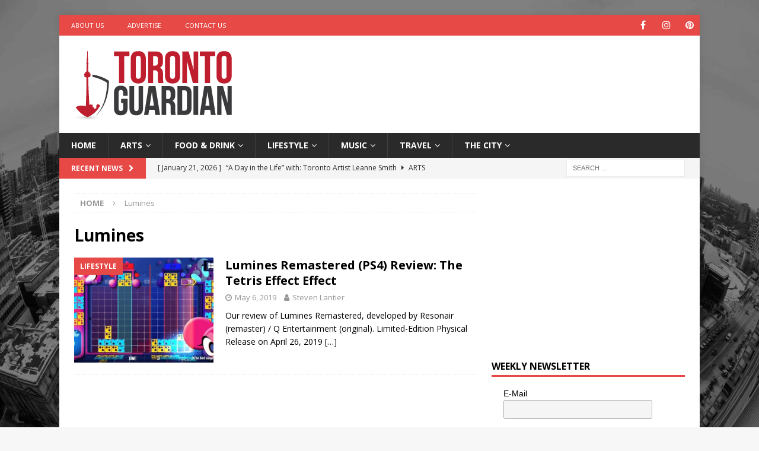

--- FILE ---
content_type: text/html; charset=UTF-8
request_url: https://torontoguardian.com/tag/lumines/
body_size: 14172
content:
<!DOCTYPE html>
<html class="no-js mh-one-sb" lang="en-CA"
xmlns:og="http://ogp.me/ns#">
<head>
<meta charset="UTF-8">
<meta name="viewport" content="width=device-width, initial-scale=1.0">
<link rel="profile" href="https://gmpg.org/xfn/11" />
<meta name='robots' content='index, follow, max-image-preview:large, max-snippet:-1, max-video-preview:-1' />
<!-- This site is optimized with the Yoast SEO plugin v26.7 - https://yoast.com/wordpress/plugins/seo/ -->
<title>Lumines Archives - Toronto Guardian</title>
<link rel="canonical" href="https://torontoguardian.com/tag/lumines/" />
<meta property="og:locale" content="en_US" />
<meta property="og:type" content="article" />
<meta property="og:title" content="Lumines Archives - Toronto Guardian" />
<meta property="og:url" content="https://torontoguardian.com/tag/lumines/" />
<meta property="og:site_name" content="Toronto Guardian" />
<meta name="twitter:card" content="summary_large_image" />
<meta name="twitter:site" content="@TORGuardian" />
<script type="application/ld+json" class="yoast-schema-graph">{"@context":"https://schema.org","@graph":[{"@type":"CollectionPage","@id":"https://torontoguardian.com/tag/lumines/","url":"https://torontoguardian.com/tag/lumines/","name":"Lumines Archives - Toronto Guardian","isPartOf":{"@id":"https://torontoguardian.com/#website"},"primaryImageOfPage":{"@id":"https://torontoguardian.com/tag/lumines/#primaryimage"},"image":{"@id":"https://torontoguardian.com/tag/lumines/#primaryimage"},"thumbnailUrl":"https://torontoguardian.com/wp-content/uploads/2019/05/LRM_SS6_VSCPU.jpeg","breadcrumb":{"@id":"https://torontoguardian.com/tag/lumines/#breadcrumb"},"inLanguage":"en-CA"},{"@type":"ImageObject","inLanguage":"en-CA","@id":"https://torontoguardian.com/tag/lumines/#primaryimage","url":"https://torontoguardian.com/wp-content/uploads/2019/05/LRM_SS6_VSCPU.jpeg","contentUrl":"https://torontoguardian.com/wp-content/uploads/2019/05/LRM_SS6_VSCPU.jpeg","width":678,"height":381,"caption":"Lumines Remastered (PS4) Review: The Tetris Effect Effect"},{"@type":"BreadcrumbList","@id":"https://torontoguardian.com/tag/lumines/#breadcrumb","itemListElement":[{"@type":"ListItem","position":1,"name":"Home","item":"https://torontoguardian.com/"},{"@type":"ListItem","position":2,"name":"Lumines"}]},{"@type":"WebSite","@id":"https://torontoguardian.com/#website","url":"https://torontoguardian.com/","name":"Toronto Guardian","description":"Toronto Guardian - Toronto News, Events, Arts &amp; Culture.","publisher":{"@id":"https://torontoguardian.com/#organization"},"potentialAction":[{"@type":"SearchAction","target":{"@type":"EntryPoint","urlTemplate":"https://torontoguardian.com/?s={search_term_string}"},"query-input":{"@type":"PropertyValueSpecification","valueRequired":true,"valueName":"search_term_string"}}],"inLanguage":"en-CA"},{"@type":"Organization","@id":"https://torontoguardian.com/#organization","name":"Toronto Guardian","url":"https://torontoguardian.com/","logo":{"@type":"ImageObject","inLanguage":"en-CA","@id":"https://torontoguardian.com/#/schema/logo/image/","url":"https://torontoguardian.com/wp-content/uploads/2015/10/cropped-12048976_10156088397340054_906276113_n.jpg","contentUrl":"https://torontoguardian.com/wp-content/uploads/2015/10/cropped-12048976_10156088397340054_906276113_n.jpg","width":512,"height":512,"caption":"Toronto Guardian"},"image":{"@id":"https://torontoguardian.com/#/schema/logo/image/"},"sameAs":["https://www.facebook.com/TOGuardian","https://x.com/TORGuardian","https://www.instagram.com/torontoguardian/","https://www.pinterest.com/torontoguardian/","https://www.youtube.com/c/TorontoGuardian"]}]}</script>
<!-- / Yoast SEO plugin. -->
<link rel='dns-prefetch' href='//fonts.googleapis.com' />
<link rel="alternate" type="application/rss+xml" title="Toronto Guardian &raquo; Feed" href="https://torontoguardian.com/feed/" />
<link rel="alternate" type="application/rss+xml" title="Toronto Guardian &raquo; Lumines Tag Feed" href="https://torontoguardian.com/tag/lumines/feed/" />
<style id='wp-img-auto-sizes-contain-inline-css' type='text/css'>
img:is([sizes=auto i],[sizes^="auto," i]){contain-intrinsic-size:3000px 1500px}
/*# sourceURL=wp-img-auto-sizes-contain-inline-css */
</style>
<style id='wp-block-library-inline-css' type='text/css'>
:root{--wp-block-synced-color:#7a00df;--wp-block-synced-color--rgb:122,0,223;--wp-bound-block-color:var(--wp-block-synced-color);--wp-editor-canvas-background:#ddd;--wp-admin-theme-color:#007cba;--wp-admin-theme-color--rgb:0,124,186;--wp-admin-theme-color-darker-10:#006ba1;--wp-admin-theme-color-darker-10--rgb:0,107,160.5;--wp-admin-theme-color-darker-20:#005a87;--wp-admin-theme-color-darker-20--rgb:0,90,135;--wp-admin-border-width-focus:2px}@media (min-resolution:192dpi){:root{--wp-admin-border-width-focus:1.5px}}.wp-element-button{cursor:pointer}:root .has-very-light-gray-background-color{background-color:#eee}:root .has-very-dark-gray-background-color{background-color:#313131}:root .has-very-light-gray-color{color:#eee}:root .has-very-dark-gray-color{color:#313131}:root .has-vivid-green-cyan-to-vivid-cyan-blue-gradient-background{background:linear-gradient(135deg,#00d084,#0693e3)}:root .has-purple-crush-gradient-background{background:linear-gradient(135deg,#34e2e4,#4721fb 50%,#ab1dfe)}:root .has-hazy-dawn-gradient-background{background:linear-gradient(135deg,#faaca8,#dad0ec)}:root .has-subdued-olive-gradient-background{background:linear-gradient(135deg,#fafae1,#67a671)}:root .has-atomic-cream-gradient-background{background:linear-gradient(135deg,#fdd79a,#004a59)}:root .has-nightshade-gradient-background{background:linear-gradient(135deg,#330968,#31cdcf)}:root .has-midnight-gradient-background{background:linear-gradient(135deg,#020381,#2874fc)}:root{--wp--preset--font-size--normal:16px;--wp--preset--font-size--huge:42px}.has-regular-font-size{font-size:1em}.has-larger-font-size{font-size:2.625em}.has-normal-font-size{font-size:var(--wp--preset--font-size--normal)}.has-huge-font-size{font-size:var(--wp--preset--font-size--huge)}.has-text-align-center{text-align:center}.has-text-align-left{text-align:left}.has-text-align-right{text-align:right}.has-fit-text{white-space:nowrap!important}#end-resizable-editor-section{display:none}.aligncenter{clear:both}.items-justified-left{justify-content:flex-start}.items-justified-center{justify-content:center}.items-justified-right{justify-content:flex-end}.items-justified-space-between{justify-content:space-between}.screen-reader-text{border:0;clip-path:inset(50%);height:1px;margin:-1px;overflow:hidden;padding:0;position:absolute;width:1px;word-wrap:normal!important}.screen-reader-text:focus{background-color:#ddd;clip-path:none;color:#444;display:block;font-size:1em;height:auto;left:5px;line-height:normal;padding:15px 23px 14px;text-decoration:none;top:5px;width:auto;z-index:100000}html :where(.has-border-color){border-style:solid}html :where([style*=border-top-color]){border-top-style:solid}html :where([style*=border-right-color]){border-right-style:solid}html :where([style*=border-bottom-color]){border-bottom-style:solid}html :where([style*=border-left-color]){border-left-style:solid}html :where([style*=border-width]){border-style:solid}html :where([style*=border-top-width]){border-top-style:solid}html :where([style*=border-right-width]){border-right-style:solid}html :where([style*=border-bottom-width]){border-bottom-style:solid}html :where([style*=border-left-width]){border-left-style:solid}html :where(img[class*=wp-image-]){height:auto;max-width:100%}:where(figure){margin:0 0 1em}html :where(.is-position-sticky){--wp-admin--admin-bar--position-offset:var(--wp-admin--admin-bar--height,0px)}@media screen and (max-width:600px){html :where(.is-position-sticky){--wp-admin--admin-bar--position-offset:0px}}
/*# sourceURL=wp-block-library-inline-css */
</style><style id='global-styles-inline-css' type='text/css'>
:root{--wp--preset--aspect-ratio--square: 1;--wp--preset--aspect-ratio--4-3: 4/3;--wp--preset--aspect-ratio--3-4: 3/4;--wp--preset--aspect-ratio--3-2: 3/2;--wp--preset--aspect-ratio--2-3: 2/3;--wp--preset--aspect-ratio--16-9: 16/9;--wp--preset--aspect-ratio--9-16: 9/16;--wp--preset--color--black: #000000;--wp--preset--color--cyan-bluish-gray: #abb8c3;--wp--preset--color--white: #ffffff;--wp--preset--color--pale-pink: #f78da7;--wp--preset--color--vivid-red: #cf2e2e;--wp--preset--color--luminous-vivid-orange: #ff6900;--wp--preset--color--luminous-vivid-amber: #fcb900;--wp--preset--color--light-green-cyan: #7bdcb5;--wp--preset--color--vivid-green-cyan: #00d084;--wp--preset--color--pale-cyan-blue: #8ed1fc;--wp--preset--color--vivid-cyan-blue: #0693e3;--wp--preset--color--vivid-purple: #9b51e0;--wp--preset--gradient--vivid-cyan-blue-to-vivid-purple: linear-gradient(135deg,rgb(6,147,227) 0%,rgb(155,81,224) 100%);--wp--preset--gradient--light-green-cyan-to-vivid-green-cyan: linear-gradient(135deg,rgb(122,220,180) 0%,rgb(0,208,130) 100%);--wp--preset--gradient--luminous-vivid-amber-to-luminous-vivid-orange: linear-gradient(135deg,rgb(252,185,0) 0%,rgb(255,105,0) 100%);--wp--preset--gradient--luminous-vivid-orange-to-vivid-red: linear-gradient(135deg,rgb(255,105,0) 0%,rgb(207,46,46) 100%);--wp--preset--gradient--very-light-gray-to-cyan-bluish-gray: linear-gradient(135deg,rgb(238,238,238) 0%,rgb(169,184,195) 100%);--wp--preset--gradient--cool-to-warm-spectrum: linear-gradient(135deg,rgb(74,234,220) 0%,rgb(151,120,209) 20%,rgb(207,42,186) 40%,rgb(238,44,130) 60%,rgb(251,105,98) 80%,rgb(254,248,76) 100%);--wp--preset--gradient--blush-light-purple: linear-gradient(135deg,rgb(255,206,236) 0%,rgb(152,150,240) 100%);--wp--preset--gradient--blush-bordeaux: linear-gradient(135deg,rgb(254,205,165) 0%,rgb(254,45,45) 50%,rgb(107,0,62) 100%);--wp--preset--gradient--luminous-dusk: linear-gradient(135deg,rgb(255,203,112) 0%,rgb(199,81,192) 50%,rgb(65,88,208) 100%);--wp--preset--gradient--pale-ocean: linear-gradient(135deg,rgb(255,245,203) 0%,rgb(182,227,212) 50%,rgb(51,167,181) 100%);--wp--preset--gradient--electric-grass: linear-gradient(135deg,rgb(202,248,128) 0%,rgb(113,206,126) 100%);--wp--preset--gradient--midnight: linear-gradient(135deg,rgb(2,3,129) 0%,rgb(40,116,252) 100%);--wp--preset--font-size--small: 13px;--wp--preset--font-size--medium: 20px;--wp--preset--font-size--large: 36px;--wp--preset--font-size--x-large: 42px;--wp--preset--spacing--20: 0.44rem;--wp--preset--spacing--30: 0.67rem;--wp--preset--spacing--40: 1rem;--wp--preset--spacing--50: 1.5rem;--wp--preset--spacing--60: 2.25rem;--wp--preset--spacing--70: 3.38rem;--wp--preset--spacing--80: 5.06rem;--wp--preset--shadow--natural: 6px 6px 9px rgba(0, 0, 0, 0.2);--wp--preset--shadow--deep: 12px 12px 50px rgba(0, 0, 0, 0.4);--wp--preset--shadow--sharp: 6px 6px 0px rgba(0, 0, 0, 0.2);--wp--preset--shadow--outlined: 6px 6px 0px -3px rgb(255, 255, 255), 6px 6px rgb(0, 0, 0);--wp--preset--shadow--crisp: 6px 6px 0px rgb(0, 0, 0);}:where(.is-layout-flex){gap: 0.5em;}:where(.is-layout-grid){gap: 0.5em;}body .is-layout-flex{display: flex;}.is-layout-flex{flex-wrap: wrap;align-items: center;}.is-layout-flex > :is(*, div){margin: 0;}body .is-layout-grid{display: grid;}.is-layout-grid > :is(*, div){margin: 0;}:where(.wp-block-columns.is-layout-flex){gap: 2em;}:where(.wp-block-columns.is-layout-grid){gap: 2em;}:where(.wp-block-post-template.is-layout-flex){gap: 1.25em;}:where(.wp-block-post-template.is-layout-grid){gap: 1.25em;}.has-black-color{color: var(--wp--preset--color--black) !important;}.has-cyan-bluish-gray-color{color: var(--wp--preset--color--cyan-bluish-gray) !important;}.has-white-color{color: var(--wp--preset--color--white) !important;}.has-pale-pink-color{color: var(--wp--preset--color--pale-pink) !important;}.has-vivid-red-color{color: var(--wp--preset--color--vivid-red) !important;}.has-luminous-vivid-orange-color{color: var(--wp--preset--color--luminous-vivid-orange) !important;}.has-luminous-vivid-amber-color{color: var(--wp--preset--color--luminous-vivid-amber) !important;}.has-light-green-cyan-color{color: var(--wp--preset--color--light-green-cyan) !important;}.has-vivid-green-cyan-color{color: var(--wp--preset--color--vivid-green-cyan) !important;}.has-pale-cyan-blue-color{color: var(--wp--preset--color--pale-cyan-blue) !important;}.has-vivid-cyan-blue-color{color: var(--wp--preset--color--vivid-cyan-blue) !important;}.has-vivid-purple-color{color: var(--wp--preset--color--vivid-purple) !important;}.has-black-background-color{background-color: var(--wp--preset--color--black) !important;}.has-cyan-bluish-gray-background-color{background-color: var(--wp--preset--color--cyan-bluish-gray) !important;}.has-white-background-color{background-color: var(--wp--preset--color--white) !important;}.has-pale-pink-background-color{background-color: var(--wp--preset--color--pale-pink) !important;}.has-vivid-red-background-color{background-color: var(--wp--preset--color--vivid-red) !important;}.has-luminous-vivid-orange-background-color{background-color: var(--wp--preset--color--luminous-vivid-orange) !important;}.has-luminous-vivid-amber-background-color{background-color: var(--wp--preset--color--luminous-vivid-amber) !important;}.has-light-green-cyan-background-color{background-color: var(--wp--preset--color--light-green-cyan) !important;}.has-vivid-green-cyan-background-color{background-color: var(--wp--preset--color--vivid-green-cyan) !important;}.has-pale-cyan-blue-background-color{background-color: var(--wp--preset--color--pale-cyan-blue) !important;}.has-vivid-cyan-blue-background-color{background-color: var(--wp--preset--color--vivid-cyan-blue) !important;}.has-vivid-purple-background-color{background-color: var(--wp--preset--color--vivid-purple) !important;}.has-black-border-color{border-color: var(--wp--preset--color--black) !important;}.has-cyan-bluish-gray-border-color{border-color: var(--wp--preset--color--cyan-bluish-gray) !important;}.has-white-border-color{border-color: var(--wp--preset--color--white) !important;}.has-pale-pink-border-color{border-color: var(--wp--preset--color--pale-pink) !important;}.has-vivid-red-border-color{border-color: var(--wp--preset--color--vivid-red) !important;}.has-luminous-vivid-orange-border-color{border-color: var(--wp--preset--color--luminous-vivid-orange) !important;}.has-luminous-vivid-amber-border-color{border-color: var(--wp--preset--color--luminous-vivid-amber) !important;}.has-light-green-cyan-border-color{border-color: var(--wp--preset--color--light-green-cyan) !important;}.has-vivid-green-cyan-border-color{border-color: var(--wp--preset--color--vivid-green-cyan) !important;}.has-pale-cyan-blue-border-color{border-color: var(--wp--preset--color--pale-cyan-blue) !important;}.has-vivid-cyan-blue-border-color{border-color: var(--wp--preset--color--vivid-cyan-blue) !important;}.has-vivid-purple-border-color{border-color: var(--wp--preset--color--vivid-purple) !important;}.has-vivid-cyan-blue-to-vivid-purple-gradient-background{background: var(--wp--preset--gradient--vivid-cyan-blue-to-vivid-purple) !important;}.has-light-green-cyan-to-vivid-green-cyan-gradient-background{background: var(--wp--preset--gradient--light-green-cyan-to-vivid-green-cyan) !important;}.has-luminous-vivid-amber-to-luminous-vivid-orange-gradient-background{background: var(--wp--preset--gradient--luminous-vivid-amber-to-luminous-vivid-orange) !important;}.has-luminous-vivid-orange-to-vivid-red-gradient-background{background: var(--wp--preset--gradient--luminous-vivid-orange-to-vivid-red) !important;}.has-very-light-gray-to-cyan-bluish-gray-gradient-background{background: var(--wp--preset--gradient--very-light-gray-to-cyan-bluish-gray) !important;}.has-cool-to-warm-spectrum-gradient-background{background: var(--wp--preset--gradient--cool-to-warm-spectrum) !important;}.has-blush-light-purple-gradient-background{background: var(--wp--preset--gradient--blush-light-purple) !important;}.has-blush-bordeaux-gradient-background{background: var(--wp--preset--gradient--blush-bordeaux) !important;}.has-luminous-dusk-gradient-background{background: var(--wp--preset--gradient--luminous-dusk) !important;}.has-pale-ocean-gradient-background{background: var(--wp--preset--gradient--pale-ocean) !important;}.has-electric-grass-gradient-background{background: var(--wp--preset--gradient--electric-grass) !important;}.has-midnight-gradient-background{background: var(--wp--preset--gradient--midnight) !important;}.has-small-font-size{font-size: var(--wp--preset--font-size--small) !important;}.has-medium-font-size{font-size: var(--wp--preset--font-size--medium) !important;}.has-large-font-size{font-size: var(--wp--preset--font-size--large) !important;}.has-x-large-font-size{font-size: var(--wp--preset--font-size--x-large) !important;}
/*# sourceURL=global-styles-inline-css */
</style>
<style id='classic-theme-styles-inline-css' type='text/css'>
/*! This file is auto-generated */
.wp-block-button__link{color:#fff;background-color:#32373c;border-radius:9999px;box-shadow:none;text-decoration:none;padding:calc(.667em + 2px) calc(1.333em + 2px);font-size:1.125em}.wp-block-file__button{background:#32373c;color:#fff;text-decoration:none}
/*# sourceURL=/wp-includes/css/classic-themes.min.css */
</style>
<link rel='stylesheet' id='dashicons-css' href='//torontoguardian.com/wp-content/cache/wpfc-minified/7iqczma1/cagq0.css' type='text/css' media='all' />
<link rel='stylesheet' id='admin-bar-css' href='//torontoguardian.com/wp-content/cache/wpfc-minified/dfkj5q4g/cagq0.css' type='text/css' media='all' />
<style id='admin-bar-inline-css' type='text/css'>
/* Hide CanvasJS credits for P404 charts specifically */
#p404RedirectChart .canvasjs-chart-credit {
display: none !important;
}
#p404RedirectChart canvas {
border-radius: 6px;
}
.p404-redirect-adminbar-weekly-title {
font-weight: bold;
font-size: 14px;
color: #fff;
margin-bottom: 6px;
}
#wpadminbar #wp-admin-bar-p404_free_top_button .ab-icon:before {
content: "\f103";
color: #dc3545;
top: 3px;
}
#wp-admin-bar-p404_free_top_button .ab-item {
min-width: 80px !important;
padding: 0px !important;
}
/* Ensure proper positioning and z-index for P404 dropdown */
.p404-redirect-adminbar-dropdown-wrap { 
min-width: 0; 
padding: 0;
position: static !important;
}
#wpadminbar #wp-admin-bar-p404_free_top_button_dropdown {
position: static !important;
}
#wpadminbar #wp-admin-bar-p404_free_top_button_dropdown .ab-item {
padding: 0 !important;
margin: 0 !important;
}
.p404-redirect-dropdown-container {
min-width: 340px;
padding: 18px 18px 12px 18px;
background: #23282d !important;
color: #fff;
border-radius: 12px;
box-shadow: 0 8px 32px rgba(0,0,0,0.25);
margin-top: 10px;
position: relative !important;
z-index: 999999 !important;
display: block !important;
border: 1px solid #444;
}
/* Ensure P404 dropdown appears on hover */
#wpadminbar #wp-admin-bar-p404_free_top_button .p404-redirect-dropdown-container { 
display: none !important;
}
#wpadminbar #wp-admin-bar-p404_free_top_button:hover .p404-redirect-dropdown-container { 
display: block !important;
}
#wpadminbar #wp-admin-bar-p404_free_top_button:hover #wp-admin-bar-p404_free_top_button_dropdown .p404-redirect-dropdown-container {
display: block !important;
}
.p404-redirect-card {
background: #2c3338;
border-radius: 8px;
padding: 18px 18px 12px 18px;
box-shadow: 0 2px 8px rgba(0,0,0,0.07);
display: flex;
flex-direction: column;
align-items: flex-start;
border: 1px solid #444;
}
.p404-redirect-btn {
display: inline-block;
background: #dc3545;
color: #fff !important;
font-weight: bold;
padding: 5px 22px;
border-radius: 8px;
text-decoration: none;
font-size: 17px;
transition: background 0.2s, box-shadow 0.2s;
margin-top: 8px;
box-shadow: 0 2px 8px rgba(220,53,69,0.15);
text-align: center;
line-height: 1.6;
}
.p404-redirect-btn:hover {
background: #c82333;
color: #fff !important;
box-shadow: 0 4px 16px rgba(220,53,69,0.25);
}
/* Prevent conflicts with other admin bar dropdowns */
#wpadminbar .ab-top-menu > li:hover > .ab-item,
#wpadminbar .ab-top-menu > li.hover > .ab-item {
z-index: auto;
}
#wpadminbar #wp-admin-bar-p404_free_top_button:hover > .ab-item {
z-index: 999998 !important;
}
/*# sourceURL=admin-bar-inline-css */
</style>
<link rel='stylesheet' id='ppress-frontend-css' href='//torontoguardian.com/wp-content/cache/wpfc-minified/e5cj0hjr/cagq0.css' type='text/css' media='all' />
<link rel='stylesheet' id='ppress-flatpickr-css' href='//torontoguardian.com/wp-content/cache/wpfc-minified/95iedew2/cagq0.css' type='text/css' media='all' />
<link rel='stylesheet' id='ppress-select2-css' href='//torontoguardian.com/wp-content/cache/wpfc-minified/225mdxh3/cagq0.css' type='text/css' media='all' />
<link rel='stylesheet' id='mh-font-awesome-css' href='//torontoguardian.com/wp-content/cache/wpfc-minified/kpu0gua8/cagq0.css' type='text/css' media='all' />
<link rel='stylesheet' id='mh-magazine-css' href='//torontoguardian.com/wp-content/cache/wpfc-minified/ka030w50/cagq0.css' type='text/css' media='all' />
<link rel='stylesheet' id='mh-google-fonts-css' href='https://fonts.googleapis.com/css?family=Open+Sans:300,400,400italic,600,700' type='text/css' media='all' />
<script type="text/javascript" src="https://torontoguardian.com/wp-includes/js/jquery/jquery.min.js?ver=3.7.1" id="jquery-core-js"></script>
<script type="text/javascript" src="https://torontoguardian.com/wp-includes/js/jquery/jquery-migrate.min.js?ver=3.4.1" id="jquery-migrate-js"></script>
<script type="text/javascript" src="https://torontoguardian.com/wp-content/plugins/wp-user-avatar/assets/flatpickr/flatpickr.min.js?ver=4.16.8" id="ppress-flatpickr-js"></script>
<script type="text/javascript" src="https://torontoguardian.com/wp-content/plugins/wp-user-avatar/assets/select2/select2.min.js?ver=4.16.8" id="ppress-select2-js"></script>
<script type="text/javascript" src="https://torontoguardian.com/wp-content/themes/mh-magazine/js/scripts.js?ver=3.9.13" id="mh-scripts-js"></script>
<link rel="https://api.w.org/" href="https://torontoguardian.com/wp-json/" /><link rel="alternate" title="JSON" type="application/json" href="https://torontoguardian.com/wp-json/wp/v2/tags/18355" /><link rel="EditURI" type="application/rsd+xml" title="RSD" href="https://torontoguardian.com/xmlrpc.php?rsd" />
<meta name="generator" content="WordPress 6.9" />
<meta property="fb:app_id" content="495181933993105"/><!-- Google Tag Manager -->
<script>(function(w,d,s,l,i){w[l]=w[l]||[];w[l].push({'gtm.start':
new Date().getTime(),event:'gtm.js'});var f=d.getElementsByTagName(s)[0],
j=d.createElement(s),dl=l!='dataLayer'?'&l='+l:'';j.async=true;j.src=
'https://www.googletagmanager.com/gtm.js?id='+i+dl;f.parentNode.insertBefore(j,f);
})(window,document,'script','dataLayer','GTM-NWCJW2R');</script>
<!-- End Google Tag Manager -->
<meta name="google-site-verification" content="VXVfNKlDFvJ5Fxvo0ioBONQ6Nh28yHkG78PZNSWe4Pg" /><!--[if lt IE 9]>
<script src="https://torontoguardian.com/wp-content/themes/mh-magazine/js/css3-mediaqueries.js"></script>
<![endif]-->
<style type="text/css" id="custom-background-css">
body.custom-background { background-image: url("https://torontoguardian.com/wp-content/uploads/2017/06/Toronto-Skyline.jpg"); background-position: left top; background-size: cover; background-repeat: no-repeat; background-attachment: fixed; }
</style>
<link rel="icon" href="https://torontoguardian.com/wp-content/uploads/2015/10/cropped-TorontoGuardian_FaviconLogo512_C1V1-32x32.jpg" sizes="32x32" />
<link rel="icon" href="https://torontoguardian.com/wp-content/uploads/2015/10/cropped-TorontoGuardian_FaviconLogo512_C1V1-192x192.jpg" sizes="192x192" />
<link rel="apple-touch-icon" href="https://torontoguardian.com/wp-content/uploads/2015/10/cropped-TorontoGuardian_FaviconLogo512_C1V1-180x180.jpg" />
<meta name="msapplication-TileImage" content="https://torontoguardian.com/wp-content/uploads/2015/10/cropped-TorontoGuardian_FaviconLogo512_C1V1-270x270.jpg" />
</head>
<body data-rsssl=1 id="mh-mobile" class="archive tag tag-lumines tag-18355 custom-background wp-custom-logo wp-theme-mh-magazine mh-boxed-layout mh-right-sb mh-loop-layout1 mh-widget-layout1" itemscope="itemscope" itemtype="https://schema.org/WebPage">
<div class="mh-container mh-container-outer">
<div class="mh-header-nav-mobile clearfix"></div>
<div class="mh-preheader">
<div class="mh-container mh-container-inner mh-row clearfix">
<div class="mh-header-bar-content mh-header-bar-top-left mh-col-2-3 clearfix">
<nav class="mh-navigation mh-header-nav mh-header-nav-top clearfix" itemscope="itemscope" itemtype="https://schema.org/SiteNavigationElement">
<div class="menu-h1-container"><ul id="menu-h1" class="menu"><li id="menu-item-1853" class="menu-item menu-item-type-post_type menu-item-object-page menu-item-1853"><a target="_blank" href="https://torontoguardian.com/about-toronto-guardian/">About Us</a></li>
<li id="menu-item-1852" class="menu-item menu-item-type-post_type menu-item-object-page menu-item-1852"><a target="_blank" href="https://torontoguardian.com/advertise-on-toronto-guardian/">Advertise</a></li>
<li id="menu-item-1851" class="menu-item menu-item-type-post_type menu-item-object-page menu-item-1851"><a target="_blank" href="https://torontoguardian.com/contact-toronto-guardian/">Contact Us</a></li>
</ul></div>						</nav>
</div>
<div class="mh-header-bar-content mh-header-bar-top-right mh-col-1-3 clearfix">
<nav class="mh-social-icons mh-social-nav mh-social-nav-top clearfix" itemscope="itemscope" itemtype="https://schema.org/SiteNavigationElement">
<div class="menu-social-icons-menu-container"><ul id="menu-social-icons-menu" class="menu"><li id="menu-item-1446" class="menu-item menu-item-type-custom menu-item-object-custom menu-item-1446"><a target="_blank" href="https://www.facebook.com/TOGuardian"><i class="fa fa-mh-social"></i><span class="screen-reader-text">Facebook</span></a></li>
<li id="menu-item-1448" class="menu-item menu-item-type-custom menu-item-object-custom menu-item-1448"><a target="_blank" href="http://instagram.com/torontoguardian/"><i class="fa fa-mh-social"></i><span class="screen-reader-text">Instagram</span></a></li>
<li id="menu-item-1449" class="menu-item menu-item-type-custom menu-item-object-custom menu-item-1449"><a target="_blank" href="https://www.pinterest.com/torontoguardian/"><i class="fa fa-mh-social"></i><span class="screen-reader-text">Pinterest</span></a></li>
</ul></div>						</nav>
</div>
</div>
</div>
<header class="mh-header" itemscope="itemscope" itemtype="https://schema.org/WPHeader">
<div class="mh-container mh-container-inner clearfix">
<div class="mh-custom-header clearfix">
<div class="mh-header-columns mh-row clearfix">
<div class="mh-col-1-3 mh-site-identity">
<div class="mh-site-logo" role="banner" itemscope="itemscope" itemtype="https://schema.org/Brand">
<a href="https://torontoguardian.com/" class="custom-logo-link" rel="home"><img width="278" height="124" src="https://torontoguardian.com/wp-content/uploads/2015/09/cropped-TorontoGuardian_Logoweb_C1V2-1.png" class="custom-logo" alt="Toronto Guardian" decoding="async" /></a></div>
</div>
<aside class="mh-col-2-3 mh-header-widget-2">
<div id="custom_html-31" class="widget_text mh-widget mh-header-2 widget_custom_html"><div class="textwidget custom-html-widget"><script async src="https://pagead2.googlesyndication.com/pagead/js/adsbygoogle.js?client=ca-pub-7064642994917100"
crossorigin="anonymous"></script>
<!-- TG - Leaderboard -->
<ins class="adsbygoogle"
style="display:inline-block;width:728px;height:90px"
data-ad-client="ca-pub-7064642994917100"
data-ad-slot="2203146140"></ins>
<script>
(adsbygoogle = window.adsbygoogle || []).push({});
</script></div></div></aside>
</div>
</div>
</div>
<div class="mh-main-nav-wrap">
<nav class="mh-navigation mh-main-nav mh-container mh-container-inner clearfix" itemscope="itemscope" itemtype="https://schema.org/SiteNavigationElement">
<div class="menu-navigation-container"><ul id="menu-navigation" class="menu"><li id="menu-item-44" class="menu-item menu-item-type-post_type menu-item-object-page menu-item-home menu-item-44"><a href="https://torontoguardian.com/">Home</a></li>
<li id="menu-item-47" class="menu-item menu-item-type-taxonomy menu-item-object-category menu-item-has-children menu-item-47"><a href="https://torontoguardian.com/category/arts/">Arts</a>
<ul class="sub-menu">
<li id="menu-item-1010" class="menu-item menu-item-type-taxonomy menu-item-object-category menu-item-1010"><a href="https://torontoguardian.com/category/arts/artist-profiles/">Artist Profiles</a></li>
<li id="menu-item-268" class="menu-item menu-item-type-taxonomy menu-item-object-category menu-item-268"><a href="https://torontoguardian.com/category/lifestyle/comedy/">Comedy</a></li>
<li id="menu-item-114663" class="menu-item menu-item-type-taxonomy menu-item-object-category menu-item-114663"><a href="https://torontoguardian.com/category/arts/creators/">Creators</a></li>
<li id="menu-item-290" class="menu-item menu-item-type-taxonomy menu-item-object-category menu-item-290"><a href="https://torontoguardian.com/category/arts/fashion/">Fashion</a></li>
<li id="menu-item-6124" class="menu-item menu-item-type-taxonomy menu-item-object-category menu-item-6124"><a href="https://torontoguardian.com/category/arts/film/">Film</a></li>
<li id="menu-item-277" class="menu-item menu-item-type-taxonomy menu-item-object-category menu-item-277"><a href="https://torontoguardian.com/category/arts/literature/">Literature</a></li>
<li id="menu-item-269" class="menu-item menu-item-type-taxonomy menu-item-object-category menu-item-269"><a href="https://torontoguardian.com/category/arts/performing-arts/">Performing Arts</a></li>
<li id="menu-item-272" class="menu-item menu-item-type-taxonomy menu-item-object-category menu-item-272"><a href="https://torontoguardian.com/category/arts/photos/">Photos</a></li>
<li id="menu-item-1012" class="menu-item menu-item-type-taxonomy menu-item-object-category menu-item-1012"><a href="https://torontoguardian.com/category/arts/visual-arts/">Visual Arts</a></li>
</ul>
</li>
<li id="menu-item-122" class="menu-item menu-item-type-taxonomy menu-item-object-category menu-item-has-children menu-item-122"><a href="https://torontoguardian.com/category/food-drink/">Food &amp; Drink</a>
<ul class="sub-menu">
<li id="menu-item-1221" class="menu-item menu-item-type-taxonomy menu-item-object-category menu-item-1221"><a href="https://torontoguardian.com/category/food-drink/food-events/">Food Events</a></li>
<li id="menu-item-15033" class="menu-item menu-item-type-taxonomy menu-item-object-category menu-item-15033"><a href="https://torontoguardian.com/category/food-drink/food-shopping/">Food Shopping</a></li>
<li id="menu-item-274" class="menu-item menu-item-type-taxonomy menu-item-object-category menu-item-274"><a href="https://torontoguardian.com/category/food-drink/recipes/">Recipes</a></li>
<li id="menu-item-273" class="menu-item menu-item-type-taxonomy menu-item-object-category menu-item-273"><a href="https://torontoguardian.com/category/food-drink/restaurants/">Restaurants</a></li>
<li id="menu-item-275" class="menu-item menu-item-type-taxonomy menu-item-object-category menu-item-275"><a href="https://torontoguardian.com/category/food-drink/vegetarian/">Vegetarian</a></li>
</ul>
</li>
<li id="menu-item-267" class="menu-item menu-item-type-taxonomy menu-item-object-category menu-item-has-children menu-item-267"><a href="https://torontoguardian.com/category/lifestyle/">Lifestyle</a>
<ul class="sub-menu">
<li id="menu-item-98852" class="menu-item menu-item-type-taxonomy menu-item-object-category menu-item-98852"><a href="https://torontoguardian.com/category/lifestyle/games/">Games</a></li>
<li id="menu-item-1011" class="menu-item menu-item-type-taxonomy menu-item-object-category menu-item-1011"><a href="https://torontoguardian.com/category/lifestyle/health/">Health &amp; Wellness</a></li>
<li id="menu-item-6125" class="menu-item menu-item-type-taxonomy menu-item-object-category menu-item-6125"><a href="https://torontoguardian.com/category/lifestyle/kids-families/">Kids &amp; Families</a></li>
<li id="menu-item-287" class="menu-item menu-item-type-taxonomy menu-item-object-category menu-item-287"><a href="https://torontoguardian.com/category/lifestyle/outdoors/">Outdoors</a></li>
<li id="menu-item-1013" class="menu-item menu-item-type-taxonomy menu-item-object-category menu-item-1013"><a href="https://torontoguardian.com/category/lifestyle/pets/">Pets</a></li>
<li id="menu-item-270" class="menu-item menu-item-type-taxonomy menu-item-object-category menu-item-270"><a href="https://torontoguardian.com/category/lifestyle/technology/">Technology</a></li>
</ul>
</li>
<li id="menu-item-123" class="menu-item menu-item-type-taxonomy menu-item-object-category menu-item-has-children menu-item-123"><a href="https://torontoguardian.com/category/music/">Music</a>
<ul class="sub-menu">
<li id="menu-item-289" class="menu-item menu-item-type-taxonomy menu-item-object-category menu-item-289"><a href="https://torontoguardian.com/category/music/classical/">Classical</a></li>
<li id="menu-item-288" class="menu-item menu-item-type-taxonomy menu-item-object-category menu-item-288"><a href="https://torontoguardian.com/category/music/electronic/">Electronic</a></li>
<li id="menu-item-282" class="menu-item menu-item-type-taxonomy menu-item-object-category menu-item-282"><a href="https://torontoguardian.com/category/music/rock-indie/">Rock-Indie</a></li>
<li id="menu-item-276" class="menu-item menu-item-type-taxonomy menu-item-object-category menu-item-276"><a href="https://torontoguardian.com/category/music/folk-country/">Folk-Country</a></li>
<li id="menu-item-278" class="menu-item menu-item-type-taxonomy menu-item-object-category menu-item-278"><a href="https://torontoguardian.com/category/music/hip-hop/">Hip Hop</a></li>
</ul>
</li>
<li id="menu-item-160" class="menu-item menu-item-type-taxonomy menu-item-object-category menu-item-has-children menu-item-160"><a href="https://torontoguardian.com/category/travel/">Travel</a>
<ul class="sub-menu">
<li id="menu-item-281" class="menu-item menu-item-type-taxonomy menu-item-object-category menu-item-281"><a href="https://torontoguardian.com/category/travel/toronto-tourism/">Toronto Tourism</a></li>
<li id="menu-item-280" class="menu-item menu-item-type-taxonomy menu-item-object-category menu-item-280"><a href="https://torontoguardian.com/category/travel/ontario-travel/">Ontario Travel</a></li>
<li id="menu-item-279" class="menu-item menu-item-type-taxonomy menu-item-object-category menu-item-279"><a href="https://torontoguardian.com/category/travel/world-travel/">World Travel</a></li>
</ul>
</li>
<li id="menu-item-161" class="menu-item menu-item-type-taxonomy menu-item-object-category menu-item-has-children menu-item-161"><a href="https://torontoguardian.com/category/the-city/">The City</a>
<ul class="sub-menu">
<li id="menu-item-285" class="menu-item menu-item-type-taxonomy menu-item-object-category menu-item-285"><a href="https://torontoguardian.com/category/the-city/businesses/">Businesses</a></li>
<li id="menu-item-1223" class="menu-item menu-item-type-taxonomy menu-item-object-category menu-item-1223"><a href="https://torontoguardian.com/category/the-city/civic-engagement/">Civic Engagement</a></li>
<li id="menu-item-1222" class="menu-item menu-item-type-taxonomy menu-item-object-category menu-item-1222"><a href="https://torontoguardian.com/category/the-city/community-culture/">Community &amp; Culture</a></li>
<li id="menu-item-284" class="menu-item menu-item-type-taxonomy menu-item-object-category menu-item-284"><a href="https://torontoguardian.com/category/the-city/charities/">Charities</a></li>
<li id="menu-item-283" class="menu-item menu-item-type-taxonomy menu-item-object-category menu-item-283"><a href="https://torontoguardian.com/category/the-city/history/">History</a></li>
</ul>
</li>
</ul></div>		</nav>
</div>
</header>
<div class="mh-subheader">
<div class="mh-container mh-container-inner mh-row clearfix">
<div class="mh-header-bar-content mh-header-bar-bottom-left mh-col-2-3 clearfix">
<div class="mh-header-ticker mh-header-ticker-bottom">
<div class="mh-ticker-bottom">
<div class="mh-ticker-title mh-ticker-title-bottom">
Recent News<i class="fa fa-chevron-right"></i>		</div>
<div class="mh-ticker-content mh-ticker-content-bottom">
<ul id="mh-ticker-loop-bottom">				<li class="mh-ticker-item mh-ticker-item-bottom">
<a href="https://torontoguardian.com/2026/01/toronto-artist-leanne-smith/" title="“A Day in the Life” with: Toronto Artist Leanne Smith">
<span class="mh-ticker-item-date mh-ticker-item-date-bottom">
[ January 21, 2026 ]                        </span>
<span class="mh-ticker-item-title mh-ticker-item-title-bottom">
“A Day in the Life” with: Toronto Artist Leanne Smith						</span>
<span class="mh-ticker-item-cat mh-ticker-item-cat-bottom">
<i class="fa fa-caret-right"></i>
Arts							</span>
</a>
</li>				<li class="mh-ticker-item mh-ticker-item-bottom">
<a href="https://torontoguardian.com/2026/01/toronto-dog-dana/" title="Dana the dog is looking for a new home in the Toronto area">
<span class="mh-ticker-item-date mh-ticker-item-date-bottom">
[ January 20, 2026 ]                        </span>
<span class="mh-ticker-item-title mh-ticker-item-title-bottom">
Dana the dog is looking for a new home in the Toronto area						</span>
<span class="mh-ticker-item-cat mh-ticker-item-cat-bottom">
<i class="fa fa-caret-right"></i>
Lifestyle							</span>
</a>
</li>				<li class="mh-ticker-item mh-ticker-item-bottom">
<a href="https://torontoguardian.com/2026/01/toronto-charity-aboutface/" title="Charitable Choices: Kelsey Ferrill of AboutFace">
<span class="mh-ticker-item-date mh-ticker-item-date-bottom">
[ January 20, 2026 ]                        </span>
<span class="mh-ticker-item-title mh-ticker-item-title-bottom">
Charitable Choices: Kelsey Ferrill of AboutFace						</span>
<span class="mh-ticker-item-cat mh-ticker-item-cat-bottom">
<i class="fa fa-caret-right"></i>
Charities							</span>
</a>
</li>				<li class="mh-ticker-item mh-ticker-item-bottom">
<a href="https://torontoguardian.com/2026/01/toronto-business-adventure-alley/" title="Homegrown Business: Amanda and Sebastian of Adventure Alley">
<span class="mh-ticker-item-date mh-ticker-item-date-bottom">
[ January 19, 2026 ]                        </span>
<span class="mh-ticker-item-title mh-ticker-item-title-bottom">
Homegrown Business: Amanda and Sebastian of Adventure Alley						</span>
<span class="mh-ticker-item-cat mh-ticker-item-cat-bottom">
<i class="fa fa-caret-right"></i>
Businesses							</span>
</a>
</li>				<li class="mh-ticker-item mh-ticker-item-bottom">
<a href="https://torontoguardian.com/2026/01/toronto-recipe-taco-pizza/" title="Recipe for Taco Pizza from Armstrong Cheese">
<span class="mh-ticker-item-date mh-ticker-item-date-bottom">
[ January 18, 2026 ]                        </span>
<span class="mh-ticker-item-title mh-ticker-item-title-bottom">
Recipe for Taco Pizza from Armstrong Cheese						</span>
<span class="mh-ticker-item-cat mh-ticker-item-cat-bottom">
<i class="fa fa-caret-right"></i>
Food &amp; Drink							</span>
</a>
</li>		</ul>
</div>
</div>						</div>
</div>
<div class="mh-header-bar-content mh-header-bar-bottom-right mh-col-1-3 clearfix">
<aside class="mh-header-search mh-header-search-bottom">
<form role="search" method="get" class="search-form" action="https://torontoguardian.com/">
<label>
<span class="screen-reader-text">Search for:</span>
<input type="search" class="search-field" placeholder="Search &hellip;" value="" name="s" />
</label>
<input type="submit" class="search-submit" value="Search" />
</form>						</aside>
</div>
</div>
</div>
<div class="mh-wrapper clearfix">
<div class="mh-main clearfix">
<div id="main-content" class="mh-loop mh-content" role="main"><nav class="mh-breadcrumb" itemscope itemtype="http://schema.org/BreadcrumbList"><span itemprop="itemListElement" itemscope itemtype="http://schema.org/ListItem"><a href="https://torontoguardian.com" itemprop="item"><span itemprop="name">Home</span></a><meta itemprop="position" content="1" /></span><span class="mh-breadcrumb-delimiter"><i class="fa fa-angle-right"></i></span>Lumines</nav>
<header class="page-header"><h1 class="page-title">Lumines</h1>				</header><article class="mh-posts-list-item clearfix post-53317 post type-post status-publish format-standard has-post-thumbnail hentry category-lifestyle category-technology tag-lumines tag-playstation tag-playstation-4 tag-ps4 tag-tetris tag-video-games">
<figure class="mh-posts-list-thumb">
<a class="mh-thumb-icon mh-thumb-icon-small-mobile" href="https://torontoguardian.com/2019/05/lumines-remastered-ps4-review/"><img width="326" height="245" src="https://torontoguardian.com/wp-content/uploads/2019/05/LRM_SS6_VSCPU-326x245.jpeg" class="attachment-mh-magazine-medium size-mh-magazine-medium wp-post-image" alt="Lumines Remastered (PS4) Review: The Tetris Effect Effect" decoding="async" fetchpriority="high" srcset="https://torontoguardian.com/wp-content/uploads/2019/05/LRM_SS6_VSCPU-326x245.jpeg 326w, https://torontoguardian.com/wp-content/uploads/2019/05/LRM_SS6_VSCPU-80x60.jpeg 80w" sizes="(max-width: 326px) 100vw, 326px" />		</a>
<div class="mh-image-caption mh-posts-list-caption">
Lifestyle			</div>
</figure>
<div class="mh-posts-list-content clearfix">
<header class="mh-posts-list-header">
<h3 class="entry-title mh-posts-list-title">
<a href="https://torontoguardian.com/2019/05/lumines-remastered-ps4-review/" title="Lumines Remastered (PS4) Review: The Tetris Effect Effect" rel="bookmark">
Lumines Remastered (PS4) Review: The Tetris Effect Effect				</a>
</h3>
<div class="mh-meta entry-meta">
<span class="entry-meta-date updated"><i class="fa fa-clock-o"></i><a href="https://torontoguardian.com/2019/05/">May 6, 2019</a></span>
<span class="entry-meta-author author vcard"><i class="fa fa-user"></i><a class="fn" href="https://torontoguardian.com/author/steve-lantier/">Steven Lantier</a></span>
</div>
</header>
<div class="mh-posts-list-excerpt clearfix">
<div class="mh-excerpt"><p>Our review of Lumines Remastered, developed by Resonair (remaster) / Q Entertainment (original). Limited-Edition Physical Release on April 26, 2019 <a class="mh-excerpt-more" href="https://torontoguardian.com/2019/05/lumines-remastered-ps4-review/" title="Lumines Remastered (PS4) Review: The Tetris Effect Effect">[&#8230;]</a></p>
</div>		</div>
</div>
</article>		</div>
<aside class="mh-widget-col-1 mh-sidebar" itemscope="itemscope" itemtype="https://schema.org/WPSideBar"><div id="custom_html-28" class="widget_text mh-widget widget_custom_html"><div class="textwidget custom-html-widget"><script async src="https://pagead2.googlesyndication.com/pagead/js/adsbygoogle.js"></script>
<!-- TG - Posts - BB -->
<ins class="adsbygoogle"
style="display:inline-block;width:300px;height:250px"
data-ad-client="ca-pub-7064642994917100"
data-ad-slot="5788263472"></ins>
<script>
(adsbygoogle = window.adsbygoogle || []).push({});
</script></div></div><div id="custom_html-4" class="widget_text mh-widget widget_custom_html"><h4 class="mh-widget-title"><span class="mh-widget-title-inner">Weekly Newsletter</span></h4><div class="textwidget custom-html-widget"><!-- Begin Mailchimp Signup Form -->
<link href="//cdn-images.mailchimp.com/embedcode/classic-071822.css" rel="stylesheet" type="text/css">
<style type="text/css">
#mc_embed_signup{background:#fff; clear:left; font:14px Helvetica,Arial,sans-serif;  width:300px;}
/* Add your own Mailchimp form style overrides in your site stylesheet or in this style block.
We recommend moving this block and the preceding CSS link to the HEAD of your HTML file. */
</style>
<div id="mc_embed_signup">
<form action="https://torontoguardian.us6.list-manage.com/subscribe/post?u=6a8f8250d3&amp;id=e0f4cd8a5c&amp;f_id=00a62de3f0" method="post" id="mc-embedded-subscribe-form" name="mc-embedded-subscribe-form" class="validate" target="_blank" novalidate>
<div id="mc_embed_signup_scroll">
<div class="mc-field-group">
<label for="mce-EMAIL">E-Mail
</label>
<input type="email" value="" name="EMAIL" class="required email" id="mce-EMAIL" required>
<span id="mce-EMAIL-HELPERTEXT" class="helper_text"></span>
</div>
<div class="mc-field-group">
<label for="mce-FNAME">First Name
</label>
<input type="text" value="" name="FNAME" class="required" id="mce-FNAME" required>
<span id="mce-FNAME-HELPERTEXT" class="helper_text"></span>
</div>
<div class="mc-field-group">
<label for="mce-LNAME">Last Name
</label>
<input type="text" value="" name="LNAME" class="required" id="mce-LNAME" required>
<span id="mce-LNAME-HELPERTEXT" class="helper_text"></span>
</div>
<div id="mce-responses" class="clear">
<div class="response" id="mce-error-response" style="display:none"></div>
<div class="response" id="mce-success-response" style="display:none"></div>
</div>    <!-- real people should not fill this in and expect good things - do not remove this or risk form bot signups-->
<div style="position: absolute; left: -5000px;" aria-hidden="true"><input type="text" name="b_6a8f8250d3_e0f4cd8a5c" tabindex="-1" value=""></div>
<div class="clear"><input type="submit" value="Subscribe" name="subscribe" id="mc-embedded-subscribe" class="button"></div>
</div>
</form>
</div>
<script type='text/javascript' src='//s3.amazonaws.com/downloads.mailchimp.com/js/mc-validate.js'></script><script type='text/javascript'>(function($) {window.fnames = new Array(); window.ftypes = new Array();fnames[0]='EMAIL';ftypes[0]='email';fnames[1]='FNAME';ftypes[1]='text';fnames[2]='LNAME';ftypes[2]='text';}(jQuery));var $mcj = jQuery.noConflict(true);</script>
<!--End mc_embed_signup--></div></div><div id="mh_magazine_custom_posts-9" class="mh-widget mh_magazine_custom_posts"><h4 class="mh-widget-title"><span class="mh-widget-title-inner">Most Recent Posts</span></h4>			<ul class="mh-custom-posts-widget clearfix"> 						<li class="mh-custom-posts-item mh-custom-posts-small clearfix post-118819 post type-post status-publish format-standard has-post-thumbnail category-arts category-film tag-a-day-in-the-life tag-artist tag-arts tag-film tag-leanne-smith">
<figure class="mh-custom-posts-thumb">
<a class="mh-thumb-icon mh-thumb-icon-small" href="https://torontoguardian.com/2026/01/toronto-artist-leanne-smith/" title="“A Day in the Life” with: Toronto Artist Leanne Smith"><img width="80" height="60" src="https://torontoguardian.com/wp-content/uploads/2026/01/381-15-80x60.jpg" class="attachment-mh-magazine-small size-mh-magazine-small wp-post-image" alt="Leanne Smith" decoding="async" loading="lazy" srcset="https://torontoguardian.com/wp-content/uploads/2026/01/381-15-80x60.jpg 80w, https://torontoguardian.com/wp-content/uploads/2026/01/381-15-326x245.jpg 326w" sizes="auto, (max-width: 80px) 100vw, 80px" />									</a>
</figure>
<div class="mh-custom-posts-header">
<div class="mh-custom-posts-small-title">
<a href="https://torontoguardian.com/2026/01/toronto-artist-leanne-smith/" title="“A Day in the Life” with: Toronto Artist Leanne Smith">
“A Day in the Life” with: Toronto Artist Leanne Smith									</a>
</div>
<div class="mh-meta entry-meta">
<span class="entry-meta-date updated"><i class="fa fa-clock-o"></i><a href="https://torontoguardian.com/2026/01/">January 21, 2026</a></span>
</div>
</div>
</li>						<li class="mh-custom-posts-item mh-custom-posts-small clearfix post-118868 post type-post status-publish format-standard has-post-thumbnail category-lifestyle category-pets tag-adopt-a-dog tag-adopt-a-pet tag-dana tag-dog tag-pet">
<figure class="mh-custom-posts-thumb">
<a class="mh-thumb-icon mh-thumb-icon-small" href="https://torontoguardian.com/2026/01/toronto-dog-dana/" title="Dana the dog is looking for a new home in the Toronto area"><img width="80" height="60" src="https://torontoguardian.com/wp-content/uploads/2026/01/381-23-80x60.jpg" class="attachment-mh-magazine-small size-mh-magazine-small wp-post-image" alt="Dana" decoding="async" loading="lazy" srcset="https://torontoguardian.com/wp-content/uploads/2026/01/381-23-80x60.jpg 80w, https://torontoguardian.com/wp-content/uploads/2026/01/381-23-326x245.jpg 326w" sizes="auto, (max-width: 80px) 100vw, 80px" />									</a>
</figure>
<div class="mh-custom-posts-header">
<div class="mh-custom-posts-small-title">
<a href="https://torontoguardian.com/2026/01/toronto-dog-dana/" title="Dana the dog is looking for a new home in the Toronto area">
Dana the dog is looking for a new home in the Toronto area									</a>
</div>
<div class="mh-meta entry-meta">
<span class="entry-meta-date updated"><i class="fa fa-clock-o"></i><a href="https://torontoguardian.com/2026/01/">January 20, 2026</a></span>
</div>
</div>
</li>						<li class="mh-custom-posts-item mh-custom-posts-small clearfix post-118814 post type-post status-publish format-standard has-post-thumbnail category-charities category-the-city tag-aboutface tag-charitable-choices tag-charity tag-donate tag-non-profit tag-volunteer">
<figure class="mh-custom-posts-thumb">
<a class="mh-thumb-icon mh-thumb-icon-small" href="https://torontoguardian.com/2026/01/toronto-charity-aboutface/" title="Charitable Choices: Kelsey Ferrill of AboutFace"><img width="80" height="60" src="https://torontoguardian.com/wp-content/uploads/2026/01/381-14-80x60.jpg" class="attachment-mh-magazine-small size-mh-magazine-small wp-post-image" alt="AboutFace" decoding="async" loading="lazy" srcset="https://torontoguardian.com/wp-content/uploads/2026/01/381-14-80x60.jpg 80w, https://torontoguardian.com/wp-content/uploads/2026/01/381-14-326x245.jpg 326w" sizes="auto, (max-width: 80px) 100vw, 80px" />									</a>
</figure>
<div class="mh-custom-posts-header">
<div class="mh-custom-posts-small-title">
<a href="https://torontoguardian.com/2026/01/toronto-charity-aboutface/" title="Charitable Choices: Kelsey Ferrill of AboutFace">
Charitable Choices: Kelsey Ferrill of AboutFace									</a>
</div>
<div class="mh-meta entry-meta">
<span class="entry-meta-date updated"><i class="fa fa-clock-o"></i><a href="https://torontoguardian.com/2026/01/">January 20, 2026</a></span>
</div>
</div>
</li>						<li class="mh-custom-posts-item mh-custom-posts-small clearfix post-118809 post type-post status-publish format-standard has-post-thumbnail category-businesses category-the-city tag-adventure-alley tag-homegrown-business tag-local-business">
<figure class="mh-custom-posts-thumb">
<a class="mh-thumb-icon mh-thumb-icon-small" href="https://torontoguardian.com/2026/01/toronto-business-adventure-alley/" title="Homegrown Business: Amanda and Sebastian of Adventure Alley"><img width="80" height="60" src="https://torontoguardian.com/wp-content/uploads/2026/01/381-13-80x60.jpg" class="attachment-mh-magazine-small size-mh-magazine-small wp-post-image" alt="Adventure Alley" decoding="async" loading="lazy" srcset="https://torontoguardian.com/wp-content/uploads/2026/01/381-13-80x60.jpg 80w, https://torontoguardian.com/wp-content/uploads/2026/01/381-13-326x245.jpg 326w" sizes="auto, (max-width: 80px) 100vw, 80px" />									</a>
</figure>
<div class="mh-custom-posts-header">
<div class="mh-custom-posts-small-title">
<a href="https://torontoguardian.com/2026/01/toronto-business-adventure-alley/" title="Homegrown Business: Amanda and Sebastian of Adventure Alley">
Homegrown Business: Amanda and Sebastian of Adventure Alley									</a>
</div>
<div class="mh-meta entry-meta">
<span class="entry-meta-date updated"><i class="fa fa-clock-o"></i><a href="https://torontoguardian.com/2026/01/">January 19, 2026</a></span>
</div>
</div>
</li>						<li class="mh-custom-posts-item mh-custom-posts-small clearfix post-118770 post type-post status-publish format-standard has-post-thumbnail category-food-drink category-recipes tag-armstrong-cheese tag-food tag-foodie tag-pizza tag-recipe tag-taco">
<figure class="mh-custom-posts-thumb">
<a class="mh-thumb-icon mh-thumb-icon-small" href="https://torontoguardian.com/2026/01/toronto-recipe-taco-pizza/" title="Recipe for Taco Pizza from Armstrong Cheese"><img width="80" height="60" src="https://torontoguardian.com/wp-content/uploads/2026/01/381Taco-Pizza-80x60.jpg" class="attachment-mh-magazine-small size-mh-magazine-small wp-post-image" alt="Recipe for Taco Pizza" decoding="async" loading="lazy" srcset="https://torontoguardian.com/wp-content/uploads/2026/01/381Taco-Pizza-80x60.jpg 80w, https://torontoguardian.com/wp-content/uploads/2026/01/381Taco-Pizza-326x245.jpg 326w" sizes="auto, (max-width: 80px) 100vw, 80px" />									</a>
</figure>
<div class="mh-custom-posts-header">
<div class="mh-custom-posts-small-title">
<a href="https://torontoguardian.com/2026/01/toronto-recipe-taco-pizza/" title="Recipe for Taco Pizza from Armstrong Cheese">
Recipe for Taco Pizza from Armstrong Cheese									</a>
</div>
<div class="mh-meta entry-meta">
<span class="entry-meta-date updated"><i class="fa fa-clock-o"></i><a href="https://torontoguardian.com/2026/01/">January 18, 2026</a></span>
</div>
</div>
</li>			</ul></div><div id="custom_html-29" class="widget_text mh-widget widget_custom_html"><div class="textwidget custom-html-widget"><!-- Begin Mailchimp Signup Form -->
<link href="//cdn-images.mailchimp.com/embedcode/classic-071822.css" rel="stylesheet" type="text/css">
<style type="text/css">
#mc_embed_signup{background:#fff; clear:left; font:14px Helvetica,Arial,sans-serif;  width:300px;}
/* Add your own Mailchimp form style overrides in your site stylesheet or in this style block.
We recommend moving this block and the preceding CSS link to the HEAD of your HTML file. */
</style>
<div id="mc_embed_signup">
<form action="https://torontoguardian.us6.list-manage.com/subscribe/post?u=6a8f8250d3&amp;id=e0f4cd8a5c&amp;f_id=00a62de3f0" method="post" id="mc-embedded-subscribe-form" name="mc-embedded-subscribe-form" class="validate" target="_blank" novalidate>
<div id="mc_embed_signup_scroll">
<div class="mc-field-group">
<label for="mce-EMAIL">E-Mail
</label>
<input type="email" value="" name="EMAIL" class="required email" id="mce-EMAIL" required>
<span id="mce-EMAIL-HELPERTEXT" class="helper_text"></span>
</div>
<div class="mc-field-group">
<label for="mce-FNAME">First Name
</label>
<input type="text" value="" name="FNAME" class="required" id="mce-FNAME" required>
<span id="mce-FNAME-HELPERTEXT" class="helper_text"></span>
</div>
<div class="mc-field-group">
<label for="mce-LNAME">Last Name
</label>
<input type="text" value="" name="LNAME" class="required" id="mce-LNAME" required>
<span id="mce-LNAME-HELPERTEXT" class="helper_text"></span>
</div>
<div id="mce-responses" class="clear">
<div class="response" id="mce-error-response" style="display:none"></div>
<div class="response" id="mce-success-response" style="display:none"></div>
</div>    <!-- real people should not fill this in and expect good things - do not remove this or risk form bot signups-->
<div style="position: absolute; left: -5000px;" aria-hidden="true"><input type="text" name="b_6a8f8250d3_e0f4cd8a5c" tabindex="-1" value=""></div>
<div class="clear"><input type="submit" value="Subscribe" name="subscribe" id="mc-embedded-subscribe" class="button"></div>
</div>
</form>
</div>
<script type='text/javascript' src='//s3.amazonaws.com/downloads.mailchimp.com/js/mc-validate.js'></script><script type='text/javascript'>(function($) {window.fnames = new Array(); window.ftypes = new Array();fnames[0]='EMAIL';ftypes[0]='email';fnames[1]='FNAME';ftypes[1]='text';fnames[2]='LNAME';ftypes[2]='text';}(jQuery));var $mcj = jQuery.noConflict(true);</script>
<!--End mc_embed_signup--></div></div><div id="mh_magazine_custom_posts-14" class="mh-widget mh_magazine_custom_posts"><h4 class="mh-widget-title"><span class="mh-widget-title-inner">Random Posts</span></h4>			<ul class="mh-custom-posts-widget clearfix"> 						<li class="mh-custom-posts-item mh-custom-posts-small clearfix post-97007 post type-post status-publish format-standard has-post-thumbnail category-food-drink category-recipes tag-bonnie-stern tag-dont-worry-just-cook tag-recipe tag-roasted-cauliflower-steaks tag-tahini tag-zhug">
<figure class="mh-custom-posts-thumb">
<a class="mh-thumb-icon mh-thumb-icon-small" href="https://torontoguardian.com/2022/10/toronto-recipe-roasted-cauliflower-steaks/" title="Bonnie Stern&#8217;s Roasted Cauliflower Steaks with Tahini and Z’hug"><img width="80" height="60" src="https://torontoguardian.com/wp-content/uploads/2022/10/Roasted-Cauliflower-Steaks-with-Tahini-ZHug-80x60.jpg" class="attachment-mh-magazine-small size-mh-magazine-small wp-post-image" alt="Roasted Cauliflower Steaks with Tahini and Z’hug" decoding="async" loading="lazy" srcset="https://torontoguardian.com/wp-content/uploads/2022/10/Roasted-Cauliflower-Steaks-with-Tahini-ZHug-80x60.jpg 80w, https://torontoguardian.com/wp-content/uploads/2022/10/Roasted-Cauliflower-Steaks-with-Tahini-ZHug-326x245.jpg 326w" sizes="auto, (max-width: 80px) 100vw, 80px" />									</a>
</figure>
<div class="mh-custom-posts-header">
<div class="mh-custom-posts-small-title">
<a href="https://torontoguardian.com/2022/10/toronto-recipe-roasted-cauliflower-steaks/" title="Bonnie Stern&#8217;s Roasted Cauliflower Steaks with Tahini and Z’hug">
Bonnie Stern&#8217;s Roasted Cauliflower Steaks with Tahini and Z’hug									</a>
</div>
<div class="mh-meta entry-meta">
<span class="entry-meta-date updated"><i class="fa fa-clock-o"></i><a href="https://torontoguardian.com/2022/10/">October 23, 2022</a></span>
</div>
</div>
</li>						<li class="mh-custom-posts-item mh-custom-posts-small clearfix post-97599 post type-post status-publish format-standard has-post-thumbnail category-charities category-the-city tag-charitable-choices tag-ducks-unlimited-canada tag-lynette-mader">
<figure class="mh-custom-posts-thumb">
<a class="mh-thumb-icon mh-thumb-icon-small" href="https://torontoguardian.com/2022/11/toronto-charity-ducks-unlimited/" title="Charitable Choices: Lynette Mader of Ducks Unlimited Canada"><img width="80" height="60" src="https://torontoguardian.com/wp-content/uploads/2022/09/381-22-80x60.jpg" class="attachment-mh-magazine-small size-mh-magazine-small wp-post-image" alt="Ducks Unlimited" decoding="async" loading="lazy" srcset="https://torontoguardian.com/wp-content/uploads/2022/09/381-22-80x60.jpg 80w, https://torontoguardian.com/wp-content/uploads/2022/09/381-22-326x245.jpg 326w" sizes="auto, (max-width: 80px) 100vw, 80px" />									</a>
</figure>
<div class="mh-custom-posts-header">
<div class="mh-custom-posts-small-title">
<a href="https://torontoguardian.com/2022/11/toronto-charity-ducks-unlimited/" title="Charitable Choices: Lynette Mader of Ducks Unlimited Canada">
Charitable Choices: Lynette Mader of Ducks Unlimited Canada									</a>
</div>
<div class="mh-meta entry-meta">
<span class="entry-meta-date updated"><i class="fa fa-clock-o"></i><a href="https://torontoguardian.com/2022/11/">November 1, 2022</a></span>
</div>
</div>
</li>						<li class="mh-custom-posts-item mh-custom-posts-small clearfix post-45213 post type-post status-publish format-standard has-post-thumbnail category-artist-profiles category-arts tag-artist tag-filmmaker tag-toronto">
<figure class="mh-custom-posts-thumb">
<a class="mh-thumb-icon mh-thumb-icon-small" href="https://torontoguardian.com/2018/11/toronto-filmmaker-shasha-nakhai/" title="&#8220;A Day in the Life&#8221; with Toronto filmmaker Shasha Nakhai"><img width="80" height="60" src="https://torontoguardian.com/wp-content/uploads/2018/11/3-Directing-1-80x60.jpeg" class="attachment-mh-magazine-small size-mh-magazine-small wp-post-image" alt="" decoding="async" loading="lazy" srcset="https://torontoguardian.com/wp-content/uploads/2018/11/3-Directing-1-80x60.jpeg 80w, https://torontoguardian.com/wp-content/uploads/2018/11/3-Directing-1-326x245.jpeg 326w" sizes="auto, (max-width: 80px) 100vw, 80px" />									</a>
</figure>
<div class="mh-custom-posts-header">
<div class="mh-custom-posts-small-title">
<a href="https://torontoguardian.com/2018/11/toronto-filmmaker-shasha-nakhai/" title="&#8220;A Day in the Life&#8221; with Toronto filmmaker Shasha Nakhai">
&#8220;A Day in the Life&#8221; with Toronto filmmaker Shasha Nakhai									</a>
</div>
<div class="mh-meta entry-meta">
<span class="entry-meta-date updated"><i class="fa fa-clock-o"></i><a href="https://torontoguardian.com/2018/11/">November 28, 2018</a></span>
</div>
</div>
</li>						<li class="mh-custom-posts-item mh-custom-posts-small clearfix post-42510 post type-post status-publish format-standard has-post-thumbnail category-artist-profiles category-arts tag-acting tag-actor tag-andy-yu tag-blood-and-water">
<figure class="mh-custom-posts-thumb">
<a class="mh-thumb-icon mh-thumb-icon-small" href="https://torontoguardian.com/2018/09/toronto-actor-andy-yu/" title="&#8220;A Day in the Life&#8221; with Toronto actor Andy Yu"><img width="80" height="60" src="https://torontoguardian.com/wp-content/uploads/2018/09/Andy-Yu-80x60.jpg" class="attachment-mh-magazine-small size-mh-magazine-small wp-post-image" alt="Andy Yu" decoding="async" loading="lazy" srcset="https://torontoguardian.com/wp-content/uploads/2018/09/Andy-Yu-80x60.jpg 80w, https://torontoguardian.com/wp-content/uploads/2018/09/Andy-Yu-326x245.jpg 326w" sizes="auto, (max-width: 80px) 100vw, 80px" />									</a>
</figure>
<div class="mh-custom-posts-header">
<div class="mh-custom-posts-small-title">
<a href="https://torontoguardian.com/2018/09/toronto-actor-andy-yu/" title="&#8220;A Day in the Life&#8221; with Toronto actor Andy Yu">
&#8220;A Day in the Life&#8221; with Toronto actor Andy Yu									</a>
</div>
<div class="mh-meta entry-meta">
<span class="entry-meta-date updated"><i class="fa fa-clock-o"></i><a href="https://torontoguardian.com/2018/09/">September 29, 2018</a></span>
</div>
</div>
</li>						<li class="mh-custom-posts-item mh-custom-posts-small clearfix post-97651 post type-post status-publish format-standard has-post-thumbnail category-arts category-film tag-china tag-daxiong tag-documentary tag-eternal-spring tag-falun-gong tag-footage">
<figure class="mh-custom-posts-thumb">
<a class="mh-thumb-icon mh-thumb-icon-small" href="https://torontoguardian.com/2022/09/eternal-spring-review/" title="A Beautiful Ode to Heritage And Loss | Eternal Spring Review"><img width="80" height="60" src="https://torontoguardian.com/wp-content/uploads/2022/09/ETERNAL-SPRING-Still-4-copyright-Lofty-Sky-Pictures-1-80x60.jpeg" class="attachment-mh-magazine-small size-mh-magazine-small wp-post-image" alt="Eternal Spring" decoding="async" loading="lazy" srcset="https://torontoguardian.com/wp-content/uploads/2022/09/ETERNAL-SPRING-Still-4-copyright-Lofty-Sky-Pictures-1-80x60.jpeg 80w, https://torontoguardian.com/wp-content/uploads/2022/09/ETERNAL-SPRING-Still-4-copyright-Lofty-Sky-Pictures-1-326x245.jpeg 326w" sizes="auto, (max-width: 80px) 100vw, 80px" />									</a>
</figure>
<div class="mh-custom-posts-header">
<div class="mh-custom-posts-small-title">
<a href="https://torontoguardian.com/2022/09/eternal-spring-review/" title="A Beautiful Ode to Heritage And Loss | Eternal Spring Review">
A Beautiful Ode to Heritage And Loss | Eternal Spring Review									</a>
</div>
<div class="mh-meta entry-meta">
<span class="entry-meta-date updated"><i class="fa fa-clock-o"></i><a href="https://torontoguardian.com/2022/09/">September 20, 2022</a></span>
</div>
</div>
</li>			</ul></div>	</aside>	</div>
</div>
<footer class="mh-footer" itemscope="itemscope" itemtype="https://schema.org/WPFooter">
<div class="mh-container mh-container-inner mh-footer-widgets mh-row clearfix">
<div class="mh-col-1-3 mh-widget-col-1 mh-footer-3-cols  mh-footer-area mh-footer-2">
<div id="pages-3" class="mh-footer-widget widget_pages"><h6 class="mh-widget-title mh-footer-widget-title"><span class="mh-widget-title-inner mh-footer-widget-title-inner">Toronto Guardian</span></h6>
<ul>
<li class="page_item page-item-1838"><a href="https://torontoguardian.com/about-toronto-guardian/">About Toronto Guardian</a></li>
<li class="page_item page-item-1841"><a href="https://torontoguardian.com/advertise-on-toronto-guardian/">Advertise on Toronto Guardian</a></li>
<li class="page_item page-item-1849"><a href="https://torontoguardian.com/contact-toronto-guardian/">Contact Toronto Guardian</a></li>
<li class="page_item page-item-70761"><a href="https://torontoguardian.com/privacy-policy/">Privacy Policy</a></li>
<li class="page_item page-item-68969"><a href="https://torontoguardian.com/terms-of-service/">Terms of Service</a></li>
</ul>
</div></div>
<div class="mh-col-1-3 mh-widget-col-1 mh-footer-3-cols  mh-footer-area mh-footer-3">
<div id="meta-3" class="mh-footer-widget widget_meta"><h6 class="mh-widget-title mh-footer-widget-title"><span class="mh-widget-title-inner mh-footer-widget-title-inner">Login</span></h6>
<ul>
<li><a rel="nofollow" href="https://torontoguardian.com/wp-login.php">Log in</a></li>
<li><a href="https://torontoguardian.com/feed/">Entries feed</a></li>
<li><a href="https://torontoguardian.com/comments/feed/">Comments feed</a></li>
<li><a href="https://en-ca.wordpress.org/">WordPress.org</a></li>
</ul>
</div></div>
<div class="mh-col-1-3 mh-widget-col-1 mh-footer-3-cols  mh-footer-area mh-footer-4">
<div id="text-2" class="mh-footer-widget widget_text"><h6 class="mh-widget-title mh-footer-widget-title"><span class="mh-widget-title-inner mh-footer-widget-title-inner">About Us</span></h6>			<div class="textwidget"><p>A Toronto-centric online lifestyle magazine focusing on arts, culture, food, history, lifestyle &amp; more.</p>
</div>
</div><div id="archives-2" class="mh-footer-widget widget_archive"><h6 class="mh-widget-title mh-footer-widget-title"><span class="mh-widget-title-inner mh-footer-widget-title-inner">Archive</span></h6>		<label class="screen-reader-text" for="archives-dropdown-2">Archive</label>
<select id="archives-dropdown-2" name="archive-dropdown">
<option value="">Select Month</option>
<option value='https://torontoguardian.com/2026/01/'> January 2026 </option>
<option value='https://torontoguardian.com/2025/12/'> December 2025 </option>
<option value='https://torontoguardian.com/2025/11/'> November 2025 </option>
<option value='https://torontoguardian.com/2025/10/'> October 2025 </option>
<option value='https://torontoguardian.com/2025/09/'> September 2025 </option>
<option value='https://torontoguardian.com/2025/08/'> August 2025 </option>
<option value='https://torontoguardian.com/2025/07/'> July 2025 </option>
<option value='https://torontoguardian.com/2025/06/'> June 2025 </option>
<option value='https://torontoguardian.com/2025/05/'> May 2025 </option>
<option value='https://torontoguardian.com/2025/04/'> April 2025 </option>
<option value='https://torontoguardian.com/2025/03/'> March 2025 </option>
<option value='https://torontoguardian.com/2025/02/'> February 2025 </option>
<option value='https://torontoguardian.com/2025/01/'> January 2025 </option>
<option value='https://torontoguardian.com/2024/12/'> December 2024 </option>
<option value='https://torontoguardian.com/2024/11/'> November 2024 </option>
<option value='https://torontoguardian.com/2024/10/'> October 2024 </option>
<option value='https://torontoguardian.com/2024/09/'> September 2024 </option>
<option value='https://torontoguardian.com/2024/08/'> August 2024 </option>
<option value='https://torontoguardian.com/2024/07/'> July 2024 </option>
<option value='https://torontoguardian.com/2024/06/'> June 2024 </option>
<option value='https://torontoguardian.com/2024/05/'> May 2024 </option>
<option value='https://torontoguardian.com/2024/04/'> April 2024 </option>
<option value='https://torontoguardian.com/2024/03/'> March 2024 </option>
<option value='https://torontoguardian.com/2024/02/'> February 2024 </option>
<option value='https://torontoguardian.com/2024/01/'> January 2024 </option>
<option value='https://torontoguardian.com/2023/12/'> December 2023 </option>
<option value='https://torontoguardian.com/2023/11/'> November 2023 </option>
<option value='https://torontoguardian.com/2023/10/'> October 2023 </option>
<option value='https://torontoguardian.com/2023/09/'> September 2023 </option>
<option value='https://torontoguardian.com/2023/08/'> August 2023 </option>
<option value='https://torontoguardian.com/2023/07/'> July 2023 </option>
<option value='https://torontoguardian.com/2023/06/'> June 2023 </option>
<option value='https://torontoguardian.com/2023/05/'> May 2023 </option>
<option value='https://torontoguardian.com/2023/04/'> April 2023 </option>
<option value='https://torontoguardian.com/2023/03/'> March 2023 </option>
<option value='https://torontoguardian.com/2023/02/'> February 2023 </option>
<option value='https://torontoguardian.com/2023/01/'> January 2023 </option>
<option value='https://torontoguardian.com/2022/12/'> December 2022 </option>
<option value='https://torontoguardian.com/2022/11/'> November 2022 </option>
<option value='https://torontoguardian.com/2022/10/'> October 2022 </option>
<option value='https://torontoguardian.com/2022/09/'> September 2022 </option>
<option value='https://torontoguardian.com/2022/08/'> August 2022 </option>
<option value='https://torontoguardian.com/2022/07/'> July 2022 </option>
<option value='https://torontoguardian.com/2022/06/'> June 2022 </option>
<option value='https://torontoguardian.com/2022/05/'> May 2022 </option>
<option value='https://torontoguardian.com/2022/04/'> April 2022 </option>
<option value='https://torontoguardian.com/2022/03/'> March 2022 </option>
<option value='https://torontoguardian.com/2022/02/'> February 2022 </option>
<option value='https://torontoguardian.com/2022/01/'> January 2022 </option>
<option value='https://torontoguardian.com/2021/12/'> December 2021 </option>
<option value='https://torontoguardian.com/2021/11/'> November 2021 </option>
<option value='https://torontoguardian.com/2021/10/'> October 2021 </option>
<option value='https://torontoguardian.com/2021/09/'> September 2021 </option>
<option value='https://torontoguardian.com/2021/08/'> August 2021 </option>
<option value='https://torontoguardian.com/2021/07/'> July 2021 </option>
<option value='https://torontoguardian.com/2021/06/'> June 2021 </option>
<option value='https://torontoguardian.com/2021/05/'> May 2021 </option>
<option value='https://torontoguardian.com/2021/04/'> April 2021 </option>
<option value='https://torontoguardian.com/2021/03/'> March 2021 </option>
<option value='https://torontoguardian.com/2021/02/'> February 2021 </option>
<option value='https://torontoguardian.com/2021/01/'> January 2021 </option>
<option value='https://torontoguardian.com/2020/12/'> December 2020 </option>
<option value='https://torontoguardian.com/2020/11/'> November 2020 </option>
<option value='https://torontoguardian.com/2020/10/'> October 2020 </option>
<option value='https://torontoguardian.com/2020/09/'> September 2020 </option>
<option value='https://torontoguardian.com/2020/08/'> August 2020 </option>
<option value='https://torontoguardian.com/2020/07/'> July 2020 </option>
<option value='https://torontoguardian.com/2020/06/'> June 2020 </option>
<option value='https://torontoguardian.com/2020/05/'> May 2020 </option>
<option value='https://torontoguardian.com/2020/04/'> April 2020 </option>
<option value='https://torontoguardian.com/2020/03/'> March 2020 </option>
<option value='https://torontoguardian.com/2020/02/'> February 2020 </option>
<option value='https://torontoguardian.com/2020/01/'> January 2020 </option>
<option value='https://torontoguardian.com/2019/12/'> December 2019 </option>
<option value='https://torontoguardian.com/2019/11/'> November 2019 </option>
<option value='https://torontoguardian.com/2019/10/'> October 2019 </option>
<option value='https://torontoguardian.com/2019/09/'> September 2019 </option>
<option value='https://torontoguardian.com/2019/08/'> August 2019 </option>
<option value='https://torontoguardian.com/2019/07/'> July 2019 </option>
<option value='https://torontoguardian.com/2019/06/'> June 2019 </option>
<option value='https://torontoguardian.com/2019/05/'> May 2019 </option>
<option value='https://torontoguardian.com/2019/04/'> April 2019 </option>
<option value='https://torontoguardian.com/2019/03/'> March 2019 </option>
<option value='https://torontoguardian.com/2019/02/'> February 2019 </option>
<option value='https://torontoguardian.com/2019/01/'> January 2019 </option>
<option value='https://torontoguardian.com/2018/12/'> December 2018 </option>
<option value='https://torontoguardian.com/2018/11/'> November 2018 </option>
<option value='https://torontoguardian.com/2018/10/'> October 2018 </option>
<option value='https://torontoguardian.com/2018/09/'> September 2018 </option>
<option value='https://torontoguardian.com/2018/08/'> August 2018 </option>
<option value='https://torontoguardian.com/2018/07/'> July 2018 </option>
<option value='https://torontoguardian.com/2018/06/'> June 2018 </option>
<option value='https://torontoguardian.com/2018/05/'> May 2018 </option>
<option value='https://torontoguardian.com/2018/04/'> April 2018 </option>
<option value='https://torontoguardian.com/2018/03/'> March 2018 </option>
<option value='https://torontoguardian.com/2018/02/'> February 2018 </option>
<option value='https://torontoguardian.com/2018/01/'> January 2018 </option>
<option value='https://torontoguardian.com/2017/12/'> December 2017 </option>
<option value='https://torontoguardian.com/2017/11/'> November 2017 </option>
<option value='https://torontoguardian.com/2017/10/'> October 2017 </option>
<option value='https://torontoguardian.com/2017/09/'> September 2017 </option>
<option value='https://torontoguardian.com/2017/08/'> August 2017 </option>
<option value='https://torontoguardian.com/2017/07/'> July 2017 </option>
<option value='https://torontoguardian.com/2017/06/'> June 2017 </option>
<option value='https://torontoguardian.com/2017/05/'> May 2017 </option>
<option value='https://torontoguardian.com/2017/04/'> April 2017 </option>
<option value='https://torontoguardian.com/2017/03/'> March 2017 </option>
<option value='https://torontoguardian.com/2017/02/'> February 2017 </option>
<option value='https://torontoguardian.com/2017/01/'> January 2017 </option>
<option value='https://torontoguardian.com/2016/12/'> December 2016 </option>
<option value='https://torontoguardian.com/2016/11/'> November 2016 </option>
<option value='https://torontoguardian.com/2016/10/'> October 2016 </option>
<option value='https://torontoguardian.com/2016/09/'> September 2016 </option>
<option value='https://torontoguardian.com/2016/08/'> August 2016 </option>
<option value='https://torontoguardian.com/2016/07/'> July 2016 </option>
<option value='https://torontoguardian.com/2016/06/'> June 2016 </option>
<option value='https://torontoguardian.com/2016/05/'> May 2016 </option>
<option value='https://torontoguardian.com/2016/04/'> April 2016 </option>
<option value='https://torontoguardian.com/2016/03/'> March 2016 </option>
<option value='https://torontoguardian.com/2016/02/'> February 2016 </option>
<option value='https://torontoguardian.com/2016/01/'> January 2016 </option>
<option value='https://torontoguardian.com/2015/12/'> December 2015 </option>
<option value='https://torontoguardian.com/2015/11/'> November 2015 </option>
<option value='https://torontoguardian.com/2015/10/'> October 2015 </option>
<option value='https://torontoguardian.com/2015/09/'> September 2015 </option>
<option value='https://torontoguardian.com/2015/08/'> August 2015 </option>
<option value='https://torontoguardian.com/2015/07/'> July 2015 </option>
<option value='https://torontoguardian.com/2015/06/'> June 2015 </option>
<option value='https://torontoguardian.com/2015/05/'> May 2015 </option>
<option value='https://torontoguardian.com/2015/04/'> April 2015 </option>
<option value='https://torontoguardian.com/2015/03/'> March 2015 </option>
<option value='https://torontoguardian.com/2015/02/'> February 2015 </option>
<option value='https://torontoguardian.com/2015/01/'> January 2015 </option>
<option value='https://torontoguardian.com/2014/12/'> December 2014 </option>
<option value='https://torontoguardian.com/2014/11/'> November 2014 </option>
<option value='https://torontoguardian.com/2014/10/'> October 2014 </option>
<option value='https://torontoguardian.com/2014/09/'> September 2014 </option>
<option value='https://torontoguardian.com/2014/08/'> August 2014 </option>
<option value='https://torontoguardian.com/2014/07/'> July 2014 </option>
<option value='https://torontoguardian.com/2014/06/'> June 2014 </option>
<option value='https://torontoguardian.com/2014/05/'> May 2014 </option>
<option value='https://torontoguardian.com/2014/04/'> April 2014 </option>
<option value='https://torontoguardian.com/2014/03/'> March 2014 </option>
<option value='https://torontoguardian.com/2014/02/'> February 2014 </option>
<option value='https://torontoguardian.com/2014/01/'> January 2014 </option>
<option value='https://torontoguardian.com/2013/12/'> December 2013 </option>
<option value='https://torontoguardian.com/2013/11/'> November 2013 </option>
<option value='https://torontoguardian.com/2013/10/'> October 2013 </option>
<option value='https://torontoguardian.com/2013/09/'> September 2013 </option>
<option value='https://torontoguardian.com/2013/08/'> August 2013 </option>
<option value='https://torontoguardian.com/2013/07/'> July 2013 </option>
<option value='https://torontoguardian.com/2013/06/'> June 2013 </option>
<option value='https://torontoguardian.com/2013/05/'> May 2013 </option>
<option value='https://torontoguardian.com/2013/04/'> April 2013 </option>
<option value='https://torontoguardian.com/2013/03/'> March 2013 </option>
<option value='https://torontoguardian.com/2013/02/'> February 2013 </option>
<option value='https://torontoguardian.com/2013/01/'> January 2013 </option>
<option value='https://torontoguardian.com/2012/12/'> December 2012 </option>
<option value='https://torontoguardian.com/2012/11/'> November 2012 </option>
<option value='https://torontoguardian.com/2012/10/'> October 2012 </option>
<option value='https://torontoguardian.com/2012/09/'> September 2012 </option>
<option value='https://torontoguardian.com/2012/08/'> August 2012 </option>
<option value='https://torontoguardian.com/2012/07/'> July 2012 </option>
<option value='https://torontoguardian.com/2012/06/'> June 2012 </option>
</select>
<script type="text/javascript">
/* <![CDATA[ */
( ( dropdownId ) => {
const dropdown = document.getElementById( dropdownId );
function onSelectChange() {
setTimeout( () => {
if ( 'escape' === dropdown.dataset.lastkey ) {
return;
}
if ( dropdown.value ) {
document.location.href = dropdown.value;
}
}, 250 );
}
function onKeyUp( event ) {
if ( 'Escape' === event.key ) {
dropdown.dataset.lastkey = 'escape';
} else {
delete dropdown.dataset.lastkey;
}
}
function onClick() {
delete dropdown.dataset.lastkey;
}
dropdown.addEventListener( 'keyup', onKeyUp );
dropdown.addEventListener( 'click', onClick );
dropdown.addEventListener( 'change', onSelectChange );
})( "archives-dropdown-2" );
//# sourceURL=WP_Widget_Archives%3A%3Awidget
/* ]]> */
</script>
</div></div>
</div>
</footer>
<div class="mh-copyright-wrap">
<div class="mh-container mh-container-inner clearfix">
<p class="mh-copyright">
Copyright © 2025 | Toronto Guardian		</p>
</div>
</div>
<a href="#" class="mh-back-to-top"><i class="fa fa-chevron-up"></i></a>
</div><!-- .mh-container-outer -->
<script type="speculationrules">
{"prefetch":[{"source":"document","where":{"and":[{"href_matches":"/*"},{"not":{"href_matches":["/wp-*.php","/wp-admin/*","/wp-content/uploads/*","/wp-content/*","/wp-content/plugins/*","/wp-content/themes/mh-magazine/*","/*\\?(.+)"]}},{"not":{"selector_matches":"a[rel~=\"nofollow\"]"}},{"not":{"selector_matches":".no-prefetch, .no-prefetch a"}}]},"eagerness":"conservative"}]}
</script>
<script>
(function(i,s,o,g,r,a,m){i['GoogleAnalyticsObject']=r;i[r]=i[r]||function(){
(i[r].q=i[r].q||[]).push(arguments)},i[r].l=1*new Date();a=s.createElement(o),
m=s.getElementsByTagName(o)[0];a.async=1;a.src=g;m.parentNode.insertBefore(a,m)
})(window,document,'script','//www.google-analytics.com/analytics.js','ga');
ga('create', 'UA-68403096-1', 'auto');
ga('send', 'pageview');
</script><script type="text/javascript" id="ppress-frontend-script-js-extra">
/* <![CDATA[ */
var pp_ajax_form = {"ajaxurl":"https://torontoguardian.com/wp-admin/admin-ajax.php","confirm_delete":"Are you sure?","deleting_text":"Deleting...","deleting_error":"An error occurred. Please try again.","nonce":"26d4f61544","disable_ajax_form":"false","is_checkout":"0","is_checkout_tax_enabled":"0","is_checkout_autoscroll_enabled":"true"};
//# sourceURL=ppress-frontend-script-js-extra
/* ]]> */
</script>
<script type="text/javascript" src="https://torontoguardian.com/wp-content/plugins/wp-user-avatar/assets/js/frontend.min.js?ver=4.16.8" id="ppress-frontend-script-js"></script>
<!-- Facebook Comments Plugin for WordPress: http://peadig.com/wordpress-plugins/facebook-comments/ -->
<div id="fb-root"></div>
<script>(function(d, s, id) {
var js, fjs = d.getElementsByTagName(s)[0];
if (d.getElementById(id)) return;
js = d.createElement(s); js.id = id;
js.src = "//connect.facebook.net/en_US/sdk.js#xfbml=1&appId=495181933993105&version=v2.3";
fjs.parentNode.insertBefore(js, fjs);
}(document, 'script', 'facebook-jssdk'));</script>
</body>
</html><!-- WP Fastest Cache file was created in 0.303 seconds, on January 21, 2026 @ 13:05 --><!-- need to refresh to see cached version -->

--- FILE ---
content_type: text/html; charset=utf-8
request_url: https://www.google.com/recaptcha/api2/aframe
body_size: 267
content:
<!DOCTYPE HTML><html><head><meta http-equiv="content-type" content="text/html; charset=UTF-8"></head><body><script nonce="UIYg5LDP67JyhvruoVMdRQ">/** Anti-fraud and anti-abuse applications only. See google.com/recaptcha */ try{var clients={'sodar':'https://pagead2.googlesyndication.com/pagead/sodar?'};window.addEventListener("message",function(a){try{if(a.source===window.parent){var b=JSON.parse(a.data);var c=clients[b['id']];if(c){var d=document.createElement('img');d.src=c+b['params']+'&rc='+(localStorage.getItem("rc::a")?sessionStorage.getItem("rc::b"):"");window.document.body.appendChild(d);sessionStorage.setItem("rc::e",parseInt(sessionStorage.getItem("rc::e")||0)+1);localStorage.setItem("rc::h",'1769018726956');}}}catch(b){}});window.parent.postMessage("_grecaptcha_ready", "*");}catch(b){}</script></body></html>